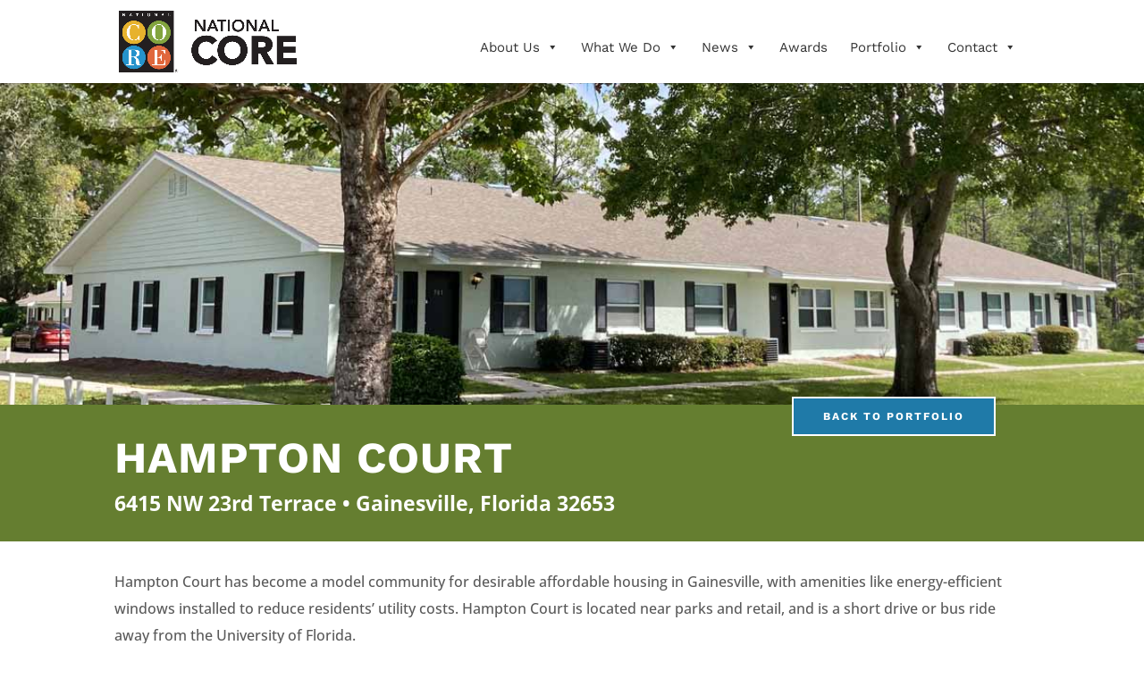

--- FILE ---
content_type: text/css
request_url: https://nationalcore.org/wp-content/themes/dynamic-divi-child-theme/style.css?ver=1686244263
body_size: -211
content:
/*
 Theme Name:   Dynamic Divi Child Theme
 Theme URI:    https://diviengine.com/
 Description:  Dynamic Divi Child Theme
 Author:       Divi Engine
 Author URI:   https://diviengine.com/
 Template:     Divi
*/


--- FILE ---
content_type: text/css
request_url: https://nationalcore.org/wp-content/et-cache/global/et-divi-customizer-global.min.css?ver=1765563999
body_size: 454
content:
.gecko .et_pb_section_parallax .et_pb_parallax_css{-webkit-transform:none!important}.single-post #sidebar{display:none}.single-post #left-area{width:100%!important}.single-post #main-content .container:before{width:0px}.single-communities .et_pb_post .entry-title,.single-communities .et_post_meta_wrapper img{display:none}.single-post .et_pb_post,.single-project .et_pb_post,.single-communities .et_pb_post{padding-bottom:0px!important;margin-bottom:0px!important}.single .et_post_meta_wrapper,.single-communities .et_post_meta_wrapper{padding-top:0px!important}.single-communities{margin-left:auto;margin-right:auto}.single-communities .container{padding-top:0px!important}@media only screen and (max-width:767px){.single-communities .et_pb_slide{padding-top:220px!important}}.single #left-area{padding-bottom:0px!important}.reactiveSearchElementTitle___ span,.reuseCheckboxWrapper___ span{font-family:sans-serif}.reactiveTitle{font-family:sans-serif;font-size:28px!important}.single-communities #main-content .container{width:100%;max-width:100%}#custom-gallery .et_pb_gallery_image{padding-top:100%}#custom-gallery .et_pb_gallery_image img{position:absolute;height:100%;top:0;left:0;right:0;bottom:0;object-fit:cover}.sub-menu li a{line-height:125%!important;padding-top:5px;padding-bottom:5px}@media only screen and (max-width:1160px) and (min-width:961px){#et_mobile_nav_menu{display:block!important}#top-menu{display:none}#main-header{position:absolute!important}}.my-blog a.entry-featured-image-url{pointer-events:none!important}.commitment h4{font-style:normal!important;margin-top:15px}.commitment h3{margin-top:15px}.commitment h2{border-bottom:3px solid #8ba34e;margin-bottom:10px}@media (max-width:980px){#et_mobile_nav_menu{display:none}}.leadership-bio h3{font-style:normal;font-size:22px}.normal-fix h2,.normal-fix h3,.normal-fix h4,.normal-fix h5,.normal-fix p{font-style:normal}form h3 .frm_form_title{display:none}#topthree .et_pb_column_inner{padding-bottom:0px!important}.ticket-form h3{display:none}.et_pb_image_container{border:none!important;margin-top:0px;margin-bottom:0px}h2 .entry-title{margin-bottom:20px}.blog-home .et_pb_post img{float:left;max-width:25%;margin-right:10px}.et_pb_posts .et_pb_section{padding:0}.blog-home article{padding:0;margin:0px 0px 30px 0px}body.page-id-228240 #main-header,body.page-id-228240 #top-header,body.page-id-228677 #main-header,body.page-id-228677 #top-header{display:none!important}body.page-id-228240.et_fixed_nav #main-header,body.page-id-228677.et_fixed_nav #main-header{transform:translateY(-100%)!important;position:absolute!important}

--- FILE ---
content_type: text/plain
request_url: https://www.google-analytics.com/j/collect?v=1&_v=j102&a=1817052144&t=pageview&_s=1&dl=https%3A%2F%2Fnationalcore.org%2Fcommunities%2Fhampton-court%2F&ul=en-us%40posix&dt=Hampton%20Court%20%7C%20National%20CORE%C2%AE&sr=1280x720&vp=1280x720&_u=IADAAEABAAAAACAAI~&jid=130593713&gjid=1226407493&cid=1877983371.1765580977&tid=UA-98662925-1&_gid=872300874.1765580978&_r=1&_slc=1&z=1935861894
body_size: -451
content:
2,cG-1BNHRRKETR